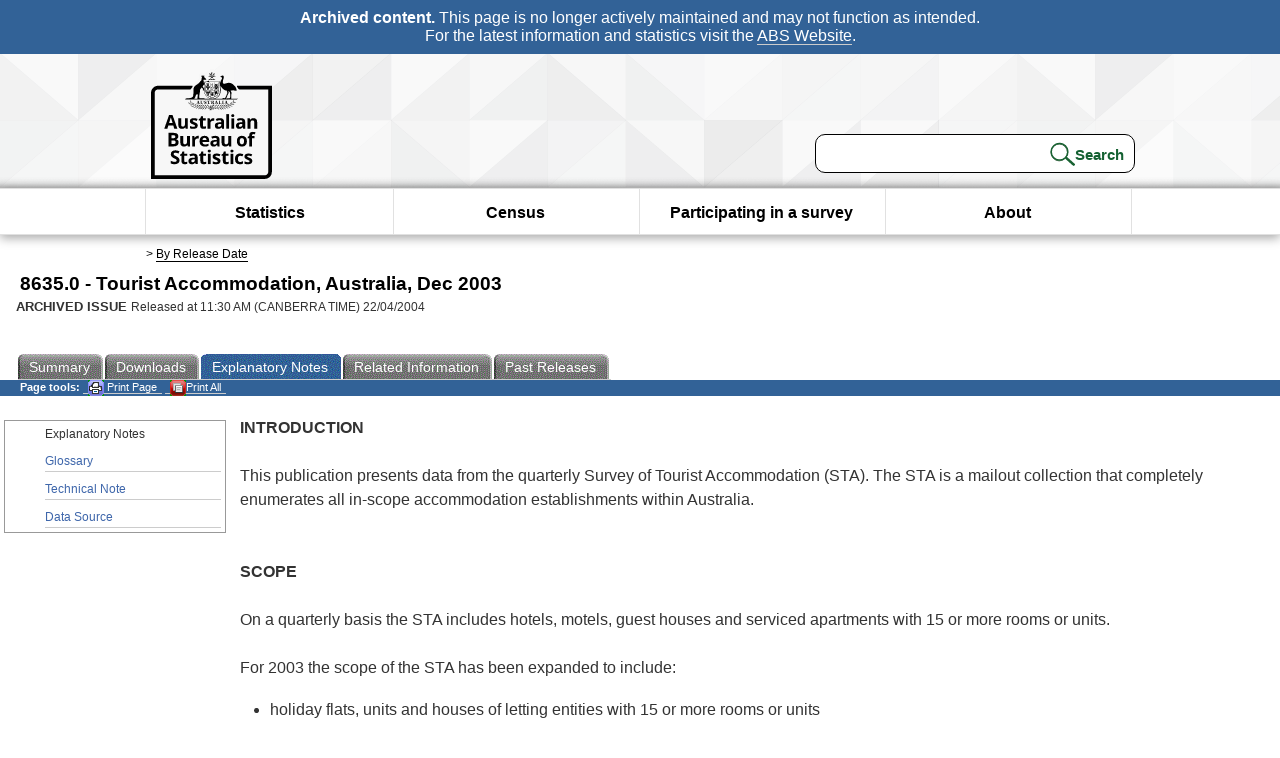

--- FILE ---
content_type: text/html; charset=ISO-8859-1
request_url: https://www.abs.gov.au/AUSSTATS/abs@.nsf/Lookup/8635.0Explanatory%20Notes1Dec%202003?OpenDocument
body_size: 26247
content:
<!DOCTYPE html><html lang="en" dir="ltr">
<head>
<META NAME="DC.Date.issued" SCHEME="ISO8601" CONTENT="2004-04-22">
<META NAME="DC.Coverage.spatial" CONTENT="Australia">
<META NAME="DC.Title" CONTENT="Explanatory Notes - Explanatory Notes">
<META NAME="DC.Language" SCHEME="RFC3066" CONTENT="en">
<META NAME="DC.Rights" CONTENT="© Commonwealth of Australia, 2004">
<META NAME="DC.Creator" SCHEME="GOLD" CONTENT="c=AU; o=Commonwealth of Australia; ou=Australian Bureau of Statistics">
<META NAME="DC.Publisher" SCHEME="GOLD" CONTENT="c=AU; o=Commonwealth of Australia; ou=Australian Bureau of Statistics">
<META NAME="DC.Description" CONTENT="This is a summary from publication Explanatory Notes which contains key figures, key points and notes from the publication.">
<META NAME="DC.Subject" SCHEME="ABS Classifications" CONTENT="85 - 86. Service industries"> 
<META NAME="DC.Type.category" CONTENT="document">
<META NAME="DC.Availability" CONTENT="corporate name:Australian Bureau of Statistics; address:PO Box 10 Belconnen ACT 2616; contact:National Information Referral Service; email:client.services@abs.gov.au; telephone:1300 135 070">
<META NAME="DC.Identifier" SCHEME="URI" CONTENT="%2fausstats%2fabs%40.nsf%2fviewredirector">
<META NAME="DC.Relation.IsPartOf" CONTENT="8635.0 / Dec 2003 / Tourist Accommodation, Australia / Explanatory Notes / Notes">
<META NAME="DC.Audience.Mediator" CONTENT="mn">
<link rel="shortcut icon" href="/ausstats/wmdata.nsf/activeotherresource/favicon/$File/favicon.ico" type="image/x-icon" /><!--ABS@ Default-->
<meta name="google-site-verification" content="ez688oD764azEyk2KiQZuYy7VBpf008spYWHn5ikOdI" />
<meta name="viewport" content="width=device-width, initial-scale=1">
<meta http-equiv="X-UA-Compatible" content="IE=edge,chrome=1"> 

<meta name="abs.archive" content="true" />
<meta name="abs.content.state" content="Archived" />
<link rel="stylesheet" href="/ausstats/wmdata.nsf/stylesheetscurrent/abs_print_all_checktree.css/$File/abs_print_all_checktree.css" type="text/css" media="Screen"><link rel="stylesheet" href="/ausstats/wmdata.nsf/stylesheetscurrent/print_page.css/$File/print_page.css" type="text/css" media="print"><link rel="stylesheet" href="/ausstats/wmdata.nsf/stylesheetscurrent/zabs_map.css/$File/zabs_map.css" type="text/css" media="Screen"><link rel="stylesheet" href="/ausstats/wmdata.nsf/stylesheetscurrent/zabs_website.css/$File/zabs_website.css" type="text/css" media="screen"><link rel="stylesheet" href="/ausstats/wmdata.nsf/stylesheetscurrent/zMAP2013.css/$File/zMAP2013.css" type="text/css" media="Screen"><script src="/ausstats/wmdata.nsf/activejavascripts/z-jquery/$File/jquery.min.js" type="text/javascript"></script><script src="/ausstats/wmdata.nsf/activejavascripts/amenuScript/$File/amenuScript.js" type="text/javascript"></script><script src="/ausstats/wmdata.nsf/activejavascripts/abs_print_all_utils/$File/abs_print_all_utils.js" type="text/javascript"></script><script src="/ausstats/wmdata.nsf/activejavascripts/abs_print_all_setup/$File/abs_print_all_setup.js" type="text/javascript"></script><script src="/ausstats/wmdata.nsf/activejavascripts/abs_print_all_popup_manager/$File/abs_print_all_popup_manager.js" type="text/javascript"></script><script src="/ausstats/wmdata.nsf/activejavascripts/abs_print_all_checktree/$File/abs_print_all_checktree.js" type="text/javascript"></script><title>8635.0 -  Tourist Accommodation, Australia, Dec 2003</title></head>
<body text="#000000" bgcolor="#FFFFFF">
<!-- Start SkinPre -->
<!-- Environment watermark disabled -->
<!-- Archived watermark disabled --><script type="text/javascript" src="/ausstats/wmdata.nsf/activejavascripts/GoogleTagMgr/$File/GoogleTagMgr.js"></script>
<noscript><iframe src="https://www.googletagmanager.com/ns.html?id=GTM-WSG6NHM" height="0" width="0" style="display:none;visibility:hidden"></iframe></noscript>
<!-- Start Header-->
<div id="skipLink"><a href="#mainContent" title="Skip to main content"  class="skipLink">Skip to main content</a></div>
<!--[if lt IE 9]><div id="betaBanner">
<div class="betaLink"><p class="betaText"><span class="hidden">Disclaimer: </span>It looks like you're using an old version of Internet Explorer. For the best experience, please update your browser.</p></div>
</div><![endif]-->

<!--noindex-->
<div id="headerTopBanner" data-nosnippet><span><b>Archived content.</b> This page is no longer actively maintained and may not function as intended.<br>For the latest information and statistics visit the <a title="ABS Website" href="https://www.abs.gov.au">ABS Website</a>.</span></div>
<!--endnoindex-->
<div class="sitewrapper">
<div id="headerNew" role="banner" class="group">
<div id="headerWrapper">
<!--[if lt IE 9]>
<div id="ieLogo">
<![endif]-->
<div id="ABSlogo">
<a title="Australian Bureau of Statistics Home" href="https://www.abs.gov.au/"><img class="logo" src="/ausstats/wmdata.nsf/activeotherresource/ABS_Logo_333/$File/ABS_Logo_333.svg" alt="ABS logo"><span class="hidden">Australian Bureau of Statistics</span></a></div>
<!--[if lt IE 9]>
</div>
<![endif]-->
<!-- Start Search Bar -->
<div class="searchBar" ><form method="get" action="https://search.abs.gov.au/s/search.html" id="input" class="searchForm" name="searchForm" autocomplete="off" role="search">
<label for="query" class="searchLabel hidden">Search for:</label>
<input type="text" name="query" id="query"  size="40" onfocus="this.value = this.value == this.defaultValue? '' : this.value;" onblur="this.value = this.value || this.defaultValue;" />
<input type="hidden" name="collection" id="NScollection" value="abs-search">
<input type="hidden" name="form" id="NSformType" value="simple">
<input type="hidden" name="profile" id="NSprofile" value="_default">
<label for="query" class="searchLabel hidden">Submit search query:</label>
<input type="submit" value="Search" id="NSsubmit">
</form></div>
<!-- End Search Bar --><!-- End Header-->
</div><!-- end headerWrapper-->
</div><!--end header-->
<!-- Start Top Global Navigator-->
<!--[if lt IE 9]>
<div id="ieNav">
<![endif]-->
<div class="header">
	<div class="nav-head-container">
		
		<a class="mobile-nav" href="#open-menu">
			<div class="top"></div>
			<div class="middle"></div>
			<div class="bottom"></div>
			MENU
		</a>
		<!-- Global menu links -->
		<div class="top-nav">
			<div class="block-menu-block" role="navigation">
				<ul class="menu"><li><a href="https://www.abs.gov.au/statistics">Statistics</a></li>
<li><a href="https://www.abs.gov.au/census">Census</a></li>
<li><a href="https://www.abs.gov.au/participate-survey">Participating in a survey</a></li>
<li><a href="https://www.abs.gov.au/about">About</a></li></ul></div></div></div></div>
<!--[if lt IE 9]>
</div>
<![endif]-->
<!-- End Top Global Navigator-->
<div id="crumb"><span id=breadcrumb> &gt; <a href="/AUSSTATS/abs@.nsf/viewcontent?readform&view=ProductsbyReleaseDate&Action=expandview&num=1
" title="View by Release Date" >By Release Date</a></span></div><!-- Please note start tag-->
<!-- Please note there is something between this and the end tag below, please be careful when updating this document. Please click on Unhide button above to see the hidden text.-->
<!-- Please note end tag-->
<div id="mainContent" role="main" tabindex="-1">
<!-- End SkinPre --><!-- Start Title -->
<div id="printtitle">
<!--table cellspacing=0 cellpadding=0  width="100%"-->
<tr><td valign="top"><div id="titlemain">8635.0 -  Tourist Accommodation, Australia, Dec 2003&nbsp;<span style="font-size:65%;font-weight:normal;vertical-align:middle">&nbsp;</span></div>
<div id="Release"><span class="status">ARCHIVED ISSUE </span>Released at 11:30 AM (CANBERRA TIME) 22/04/2004&nbsp;&nbsp;<span class="red">&nbsp;</span></div></td>
<!--/table-->
</div>
<!-- End Title -->
  
 <table width="100%"  cellspacing=0 cellpadding=0><tr><td><div id=tabsJ><ul><li><a href = "/AUSSTATS/abs@.nsf/Lookup/8635.0Main+Features1Dec%202003?OpenDocument"><span>Summary</span></a></li><li><a href = "/AUSSTATS/abs@.nsf/DetailsPage/8635.0Dec%202003?OpenDocument"><span>Downloads</span></a></li><li id="current"><a><span>Explanatory&nbsp;Notes</span></a></li><li>
<a href = "/ausstats/abs@.nsf/second+level+view?ReadForm&prodno=8635.0&viewtitle=Tourist%20Accommodation,%20Australia~Dec%202003~Previous~22/04/2004&&tabname=Related%20Products&prodno=8635.0&issue=Dec%202003&num=&view=&"><span>Related&nbsp;Information</span></a></li><li><a href = "/AUSSTATS/abs@.nsf/second+level+view?ReadForm&prodno=8635.0&viewtitle=Tourist%20Accommodation,%20Australia~Dec%202003~Previous~22/04/2004&&tabname=Past%20Future%20Issues&prodno=8635.0&issue=Dec%202003&num=&view=&"><span>Past&nbsp;Releases</span></a></li>    </ul></div></td></tr></table> 
<table cellspacing=0 cellpadding=0 width="100%">
<tr><td width="100%" colspan="3" id="subtabnav" valign="top">
    <span id="options"><strong>&nbsp;&nbsp;&nbsp;Page tools:</strong>
<script type="text/javascript" src="/AusStats/wmdata.nsf/activeJavaScripts/print_page/$File/print_page.js"></script>
<noscript>
<style type="text/css">
.mffeedback,#pjs
{
display :none;
}
</style>
</noscript>
<span id=pjs><span >
<a href="#" onClick='javascript:clickheretoprint();'>
<img Class="centertext" src="/AUSSTATS/wmdata.nsf/activeimages/printpage/$File/printpage.gif" alt="Print"> Print&nbsp;Page</a>
</span></span><noscript><span class=red>Enable Javascript to Print Pages</span></noscript><span id=pjs><span id="printFullProduct"><a href="#" onclick="TogglePopupPanel()"  title="Print All"><img Class="centertxt" src="/AusStats/wmdata.nsf/activeimages/printall/$File/printall.gif" alt="Print all pages in this product">Print All</a></span></span>
</span> 
</td></tr>
<tr>
<td id="leftbody" valign="top" >
<ul>
 <li id="leftact">Explanatory Notes</li> <li><a href='https://www.abs.gov.au/ausstats/abs@.nsf/Previousproducts/8635.0Glossary1Dec%202003?opendocument&tabname=Notes&prodno=8635.0&issue=Dec%202003&num=&view='>Glossary</a></li> <li><a href='https://www.abs.gov.au/ausstats/abs@.nsf/Previousproducts/8635.0Technical%20Note1Dec%202003?opendocument&tabname=Notes&prodno=8635.0&issue=Dec%202003&num=&view='>Technical Note</a></li> 
 <li><a href="/AUSSTATS/abs@.nsf/second+level+view?ReadForm&prodno=8635.0&viewtitle=Tourist%20Accommodation,%20Australia~Dec%202003~Previous~22/04/2004&tabname=Notes&prodno=8635.0&issue=Dec%202003&num=&view=&" title="Data Source" ><span>Data Source</span></a></li></ul> 
</td>
<td id="mainpane" valign="top"><div id="printcontent">


<p><b><font face="Arial">INTRODUCTION</font></b><br>
<br>
<font face="Arial">This publication presents data from the quarterly Survey of Tourist Accommodation (STA). The STA is a mailout collection that completely enumerates all in-scope accommodation establishments within Australia. </font><br>
<br>
<br>
<b><font face="Arial">SCOPE</font></b><br>
<br>
<font face="Arial">On a quarterly basis the STA includes hotels, motels, guest houses and serviced apartments with 15 or more rooms or units.</font><br>
<br>
<font face="Arial">For 2003 the scope of the STA has been expanded to include:</font>
<ul type="disc">
<li><font face="Arial">holiday flats, units and houses of letting entities with 15 or more rooms or units </font>
<li><font face="Arial">caravan parks with 40 or more powered sites </font>
<li><font face="Arial">visitor hostels with 25 or more bed spaces.</font></ul>
<br>
<font face="Arial">Short-term non-residential accommodation, which is in scope of the STA, is accommodation which is not leased, and which is provided to guests who would generally stay for periods of less than two months.</font><br>
<br>
<font face="Arial">Some establishments also provide long-term residential accommodation. For hotels, motels, guest houses and serviced apartments, the amount of such activity is considered to be insignificant and is included in the data presented in this publication.</font><br>
<br>
<br>
<b><font face="Arial">DEFINITIONS OF ACCOMMODATION ESTABLISHMENTS</font></b><br>
<br>
<font face="Arial">For 2003 the STA includes the following categories of establishments which provide predominantly short-term non-residential accommodation to the general public:</font>
<ul type="disc">
<li><font face="Arial">hotels and resorts with facilities - establishments with 15 or more rooms which are licensed to operate a public bar and which provide accommodation on a room/suite basis, with a bath/shower and toilet in most guest rooms, but which do not have full cooking facilities (i.e. hot plates and oven/microwave) in most guest rooms</font>
<li><font face="Arial">motels, private hotels and guest houses with facilities - establishments with 15 or more rooms which are not licensed to operate a public bar, and which provide accommodation on a room/suite basis, with a bath/shower and toilet in most guest rooms, but which do not have full cooking facilities (i.e. hot plates and oven/microwave) in most guest rooms</font>
<li><font face="Arial">serviced apartments - establishments with 15 or more units which mostly comprise self-contained units at the same location, and which are available on a unit/apartment basis to the general public for a minimum of one night. The units should have full cooking facilities (i.e. hot plates and oven/microwave), refrigerator and bath/shower and toilet facilities; all bed linen and towels should be provided, and daily servicing (i.e. cleaning and bed making) must be available through the on-site management, although this service may not necessarily be used</font>
<li><font face="Arial">holiday flats, units and houses - (excluding establishments predominantly operated on a time-share basis) which are operated by owners, managers or real estate agents who have sole letting rights to at least 15 flats, units or houses for short-term letting. These flats, units or houses should be mainly self-contained in terms of cooking, bath (or shower) and toilet facilities and should not have breakfast available for guests. Data for holiday flats units or houses include short-term owner operators as well as paying guest occupation</font>
<li><font face="Arial">caravan parks - establishments with 40 or more powered sites and cabins which provide either short-term or long-term accommodation to the general public and which provide powered sites for caravans and toilet, shower and laundry facilities for guests</font>
<li><font face="Arial">visitor hostels - establishments with 25 or more bed spaces which provide accommodation to visitors on a bed basis (rather than by room). This category does not include establishments providing charity type accommodation (e.g. Salvation Army hostels) nor hotels, motels and guest houses without in-room facilities which provide accommodation on a per room basis.</font></ul>
<br>
<br>
<b><font face="Arial">COVERAGE</font></b><br>
<br>
<font face="Arial">The ABS has collected data for holiday flats, units and houses, caravan parks and visitor hostels for all quarters in 2003. These data will be released after December quarter 2003 data has been collected and processed.</font><br>
<br>
<font face="Arial">The main source of coverage is from the Australian Automobile Association through AAA Tourism. This is supplemented by notification of new tourism developments and their likely opening dates in selected guides, major tourism journals and periodicals and newspapers. Periodic comparison with lists of accommodation establishments provided by the various tourism commissions and industry associations is also undertaken.  </font><br>
<br>
<br>
<b><font face="Arial">DATA QUALITY</font></b><br>
<br>
<font face="Arial">The survey does not have a sample component and the data are not subject to sampling variability. However, other inaccuracies collectively referred to as non-sampling error may affect the data. These non-sampling errors may arise from a number of sources, including:</font>
<ul type="disc">
<li><font face="Arial">errors in the reporting of data by providers </font>
<li><font face="Arial">errors in the process of capturing data</font>
<li><font face="Arial">estimation for missing data </font>
<li><font face="Arial">definition and classification errors</font>
<li><font face="Arial">incomplete coverage.</font></ul>
<br>
<font face="Arial">Every effort has been made to reduce non-sampling error to a minimum by careful design and testing of questionnaires, and efficient operating procedures and systems used to compile statistics.</font><br>
<br>
<font face="Arial">The December quarter 2003 response rates were:</font>
<ul type="disc">
<li><font face="Arial">94% licensed hotels</font>
<li><font face="Arial">94% motels and guest houses</font>
<li><font face="Arial">92% serviced apartments.</font></ul>
<br>
<br>
<b><font face="Arial">BREAK IN TIME SERIES</font></b><br>
<br>
<font face="Arial">In the June quarter 2003 the ABS identified 132 hotels, motels and guest houses and serviced apartments which had been operating for a number of quarters but were not on the STA frame. These additional establishments were included in the STA from the June quarter 2003.</font><br>
<br>
<font face="Arial">The addition of the 132 tourism establishments resulted in a break in time series between the March and June quarters 2003. The impact of the break in time series is explained in the Appendix. Particular care needs to be taken when calculating percentage changes between the June quarter 2003 and previous quarters.</font><br>
<br>
<br>
<b><font face="Arial">TAKINGS FROM ACCOMMODATION</font></b><br>
<br>
<font face="Arial">From 1 July 2000, takings from accommodation include gross revenue from the provision of accommodation, including GST. Takings from meals are excluded. Where businesses are unable to provide the data inclusive of GST, it is automatically adjusted by the ABS prior to aggregation and release in output. </font><br>
<br>
<br>
<b><font face="Arial">STATISTICAL GEOGRAPHY</font></b><br>
<br>
<font face="Arial">Small area statistics for 2003 are classified to the </font><b><font face="Arial">Australia Standard Geographical Classification (ASGC), 2001 Edition</font></b><font face="Arial"> (cat. no. 1216.0). Data are coded to the statistical local area (SLA) level.</font><br>
<br>
<font face="Arial">These SLA data are aggregated to tourism regions as defined by relevant state and territory tourist commissions. Tourism regions are reviewed annually and are subject to boundary and name changes. Where changes have occurred care should be taken when making comparisons with previously published data at this level.</font><br>
<br>
<font face="Arial">Details of SLAs, the composition of tourism regions, major changes to tourism regions and outline maps of tourism regions are provided on the Tourism Theme Page of the ABS Web site &lt;www.abs.gov.au&gt;.</font><br>
<br>
<br>
<b><font face="Arial">SEASONAL ADJUSTMENT</font></b><br>
<br>
<font face="Arial">Seasonal adjustment is a means of removing the estimated effects of normal seasonal variation from the original time series so that the effect of other influences on the series may be more clearly recognised. Seasonal adjustment procedures do not aim to remove the irregular or non-seasonal influences which may be present in any particular month. Irregular influences that are highly volatile can make it difficult to interpret the movement of the series even after adjustment for seasonal variation, and cannot be assumed to indicate changes in the trend.</font><br>
<br>
<font face="Arial">The way in which seasonally adjusted and trend estimates were calculated changed from a Forward Factor methodology to a Concurrent methodology in March quarter 2003. The Forward Factor method relied on an annual analysis of the original time series to estimate seasonal factors that were to be applied in the forthcoming four quarters. Under this method the projected seasonal factors, or forward factors, were not updated until the next annual analysis. The Concurrent methodology uses the most up to date original time series available at each reference period to estimate seasonal factors thus eliminating the need to use projected seasonal factors.  </font><br>
<br>
<br>
<b><font face="Arial">TREND ESTIMATES</font></b><br>
<br>
<font face="Arial">Smoothing the seasonally adjusted series reduces the impact of the irregular component of the seasonally adjusted series and creates the trend estimates. The trend estimates are derived by applying a 7-term Henderson moving average to the quarterly seasonally adjusted series. The Henderson moving average used in the middle of the time series is symmetric but, as the end of a time series is approached, asymmetric forms of the symmetric moving average are applied. Unlike the weights of the standard 7-term Henderson moving average, the weights used with the quarterly data have been tailored to suit the particular characteristics of individual series.</font><br>
<br>
<font face="Arial">While these techniques enable trend estimates for the latest period to be produced, the process does result in revisions to the trend estimates in recent months, particularly as additional original estimates become available. For further information refer to </font><b><font face="Arial">Information Paper: A Guide to Interpreting Time Series - Monitoring Trends, 2003</font></b><font face="Arial"> (cat. no. 1349.0) available at the ABS web site &lt;www.abs.gov.au&gt;.</font><br>
<br>
<br>
<b><font face="Arial">EFFECTS OF ROUNDING</font></b><br>
<br>
<font face="Arial">Where figures have been rounded, discrepancies may occur between totals and the sum of the component items.</font><br>
<br>
<br>
<b><font face="Arial">RELATED PUBLICATIONS</font></b><br>
<br>
<font face="Arial">Other ABS publications and products which may be of interest are outlined below. Please note, older publications may no longer be available for sale from the ABS but are available in ABS libraries as well as many public, tertiary and research libraries. All publications released from 1998 onwards are available on the ABS web site &lt;www.abs.gov.au&gt; (charges apply).</font>
<ul><b><font face="Arial">Directory of Tourism Statistics, 2001</font></b><font face="Arial">, cat. no. 1130.0 (irregular)</font><br>
<b><font face="Arial">Overseas Arrivals and Departures, Australia</font></b><font face="Arial">, cat. no. 3401.0 (issued monthly)</font><br>
<b><font face="Arial">Short-term Visitor Arrivals Estimates, Australia</font></b><font face="Arial">, cat. no. 3401.0.55.001 (issued monthly)</font><br>
<b><font face="Arial">Tourism Indicators, Australia</font></b><font face="Arial">, cat. no. 8634.0 (discontinued from September quarter 2002 - previously issued quarterly)</font><br>
<b><font face="Arial">Electronic release Tourist Accommodation, Small Area Data</font></b><font face="Arial">, cat. no. 8635.n.55.001 (data cubes for each state/territory - issued quarterly).</font></ul>
<br>
<font face="Arial">Current publications and other products released by the ABS are listed in the </font><b><font face="Arial">Catalogue of Publications and Products</font></b><font face="Arial"> (cat. no. 1101.0). The catalogue is available from any ABS office or the ABS web site &lt;www.abs.gov.au&gt;. The ABS also issues a daily Release Advice on the web site which details products to be released in the week ahead. </font><br>
<br>
<br>
<b><font face="Arial">ABS DATA AVAILABLE ON REQUEST</font></b><br>
<br>
<font face="Arial">As well as the statistics included in this publication, the ABS has other relevant data available on request. Inquiries should be made to the National Information and Referral Service on 1300 135 070.</font><br>
<br>
<br>
<DIV style="DISPLAY: none" id=PopupPanel><div class="PopupPanelModalArea" frameborder="0" scrolling=no id="PopupPanelModalArea"></div> 
	<DIV class=PopupPanel>
		<P class=TitleBar>
			Document Selection
		</P>
		<form id="popupForm" class="PopupForm" action="checkboxes.asp" method="post"></form>
		<P class=ContentArea>These documents will be presented in a new window.<BR><BR>
			<P align="right">
			<input onclick=PrintSelectedDocumentsAndToggle() value="Print Selected" type=button class=BTPrintSel>
			<input onclick=PrintAllDocumentsAndToggle() value="Print All" type=button class=BTPrintAll>
			<INPUT onclick=cancel() value="Cancel" type=button class=BTCancel>
			</P>
		</P>
	</DIV>
</DIV>
<script>
$(document).ready(function pageLoaded(){
callAgent("PrintAllGenerateJSON","OpenAgent&productno=8635.0&issue=Dec 2003");
});
</script>
<!-- start WS portalcontentpre -->
<!-- Start Banner Advertisement -->
<center>

</center>
<!-- End Banner Advertisement -->
<div class = "mffeedback">
<!-- Start Feedback -->

<!-- End Feedback -->
</div>
<!-- Start Document History -->
<!-- End Document History -->
</div>
<!-- Start Content Footer -->
<!-- End Content Footer -->
</td>

<!-- end WS portalcontentpre --></tr>
</table><!-- start WS SkinPost_Beta -->
</tr></table></div></div><!-- closes mainContent-->
<!-- -->
<!-- Start Document History -->
<div id="copyright">This page last updated 20 June 2006</div>
<!-- End Document History -->
<div id="theFooter" class="group" role="footer" style="height:80px">
<div id="footerWrap" style="height:100%;width:100%">

<!--noindex-->
<div id="headerTopBanner" data-nosnippet><span><b>Archived content.</b> This page is no longer actively maintained and may not function as intended.<br>For the latest information and statistics visit the <a title="ABS Website" href="https://www.abs.gov.au">ABS Website</a>.</span></div>
<!--endnoindex-->

</div>
<div class="secondFooter">
<ul><li><a href="https://www.abs.gov.au/website-privacy-copyright-and-disclaimer#copyright-and-creative-commons" >Creative commons</a></li>
<li><a href="https://www.abs.gov.au/website-privacy-copyright-and-disclaimer#copyright-and-creative-commons" >Copyright</a></li>
<li><a href="https://www.abs.gov.au/website-privacy-copyright-and-disclaimer#disclaimer" >Disclaimer</a></li>
<li><a href="https://www.abs.gov.au/about/legislation-and-policy/privacy/privacy-abs" >Privacy</a></li>
<li><a href="https://www.abs.gov.au/website-privacy-copyright-and-disclaimer#accessibility" >Accessibility</a></li>
<li><a href="https://www.abs.gov.au/connect" >Staff login</a></li></ul>
</div>
</div><!-- footer -->
<!-- End Footer-->
</div><!--sitewrapper-->
<!-- End SkinPost --></body>
</html>


--- FILE ---
content_type: text/plain; charset=utf-8
request_url: https://www.abs.gov.au/ausstats/abs@.nsf/PrintAllGenerateJSON?OpenAgent&productno=8635.0&issue=Dec%202003
body_size: 747
content:
function loadPubCollection(){
pubCollection = {"product":{
"productTitle":"Tourist Accommodation, Australia", 
"productNo":"8635.0", 
"productIssue":"Dec 2003", 
"productRelDate":"22/04/2004", 
"productStatus":"", 
"mfStatus":"Previous", 
"depth":"2",
"documents":[
{"title":"Summary","section":[{"title":"Main Features", "subTitle":"", "src":"637F04921175AEA6CA256ECA00781C63", "type":"Main Features"},{"title":"About this Release", "subTitle":"", "src":"6FEA7266E14E48FECA2570D3007E075E", "type":"Main Features"}]},
{"title":"Notes","section":[{"title":"Explanatory Notes", "subTitle":"", "src":"66DF25ADD1BD8571CA256ECA00780F8A", "type":"Explanatory Notes"},{"title":"Glossary", "subTitle":"", "src":"722F0748B794372FCA256ECA0078172E", "type":"Glossary"},{"title":"Technical Note", "subTitle":"", "src":"038B62D307C021C8CA257F070015A97C", "type":"Technical Note"}]}
]}};
}
